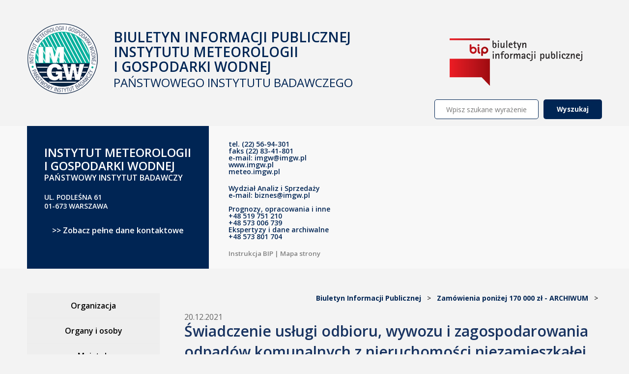

--- FILE ---
content_type: text/html; charset="UTF-8"
request_url: https://bip.imgw.pl/2021/12/20/swiadczenie-uslugi-odbioru-wywozu-i-zagospodarowania-odpadow-komunalnych-z-nieruchomosci-niezamieszkalej-imgw-pib-w-warszawie-przy-ul-podlesnej-61-3/
body_size: 35957
content:
<!doctype html>
<html lang="pl-PL">
	<head>
		<meta name="viewport" content="width=device-width, initial-scale=1, maximum-scale=1">
		<meta charset="UTF-8">
	    <meta name="generator" content="WordPress 6.2">
		<title>
			Świadczenie usługi odbioru, wywozu i zagospodarowania  odpadów komunalnych z  nieruchomości niezamieszkałej IMGW-PIB w Warszawie przy ul. Podleśnej 61. &#8211; Biuletyn Informacji Publicznej		</title>
		
		<link rel="stylesheet" href="https://meteo.imgw.pl/shared/web-components/top/styles.css">
		<link rel="stylesheet" href="https://meteo.imgw.pl/shared/web-components/stopka/styles.css">
		
	    <link rel="pingback" href="https://bip.imgw.pl/xmlrpc.php">
	    <link rel="alternate" type="application/rss+xml" title="RSS 2.0" href="https://bip.imgw.pl/feed/">
	    <link href="https://fonts.googleapis.com/css?family=Titillium+Web:200,200i,300,300i,400,400i,600,600i,700,700i,900&amp;subset=latin-ext" rel="stylesheet">
	    <link href="https://fonts.googleapis.com/css?family=Open+Sans:300,300i,400,400i,600,600i,700,700i,800,800i&amp;subset=latin-ext" rel="stylesheet">
		<link rel="stylesheet" href="https://bip.imgw.pl/wp-content/themes/bip-imgw/style.css?1769180165" type="text/css" media="all">
		<link rel="stylesheet" href="https://bip.imgw.pl/wp-content/themes/bip-imgw/responsive.css?1769180165" type="text/css" media="screen">
				<!-- <link rel="stylesheet" href="https://bip.imgw.pl/wp-content/themes/bip-imgw/contrast.css" type="text/css" media="screen"> -->

		<!--[if lte IE 8]><script src="http://html5shiv.googlecode.com/svn/trunk/html5.js"></script><![endif]-->

		<script src="https://ajax.googleapis.com/ajax/libs/jquery/1.10.2/jquery.min.js" ></script>
		<script src="https://ajax.googleapis.com/ajax/libs/jqueryui/1.11.4/jquery-ui.min.js"></script>
		<script src="https://bip.imgw.pl/wp-content/themes/bip-imgw/js/js.cookie.js"></script>
		<script src="https://bip.imgw.pl/wp-content/themes/bip-imgw/js/jquery.dotdotdot.min.js"></script>
		<script src="https://bip.imgw.pl/wp-content/themes/bip-imgw/js/pdfmake.min.js"></script>
		<script src="https://bip.imgw.pl/wp-content/themes/bip-imgw/js/vfs_fonts.js"></script>
	    <meta name='robots' content='max-image-preview:large' />
<link rel="alternate" type="application/rss+xml" title="Biuletyn Informacji Publicznej &raquo; Świadczenie usługi odbioru, wywozu i zagospodarowania  odpadów komunalnych z  nieruchomości niezamieszkałej IMGW-PIB w Warszawie przy ul. Podleśnej 61. Kanał z komentarzami" href="https://bip.imgw.pl/2021/12/20/swiadczenie-uslugi-odbioru-wywozu-i-zagospodarowania-odpadow-komunalnych-z-nieruchomosci-niezamieszkalej-imgw-pib-w-warszawie-przy-ul-podlesnej-61-3/feed/" />
<script type="text/javascript">
window._wpemojiSettings = {"baseUrl":"https:\/\/s.w.org\/images\/core\/emoji\/14.0.0\/72x72\/","ext":".png","svgUrl":"https:\/\/s.w.org\/images\/core\/emoji\/14.0.0\/svg\/","svgExt":".svg","source":{"concatemoji":"https:\/\/bip.imgw.pl\/wp-includes\/js\/wp-emoji-release.min.js?ver=6.2"}};
/*! This file is auto-generated */
!function(e,a,t){var n,r,o,i=a.createElement("canvas"),p=i.getContext&&i.getContext("2d");function s(e,t){p.clearRect(0,0,i.width,i.height),p.fillText(e,0,0);e=i.toDataURL();return p.clearRect(0,0,i.width,i.height),p.fillText(t,0,0),e===i.toDataURL()}function c(e){var t=a.createElement("script");t.src=e,t.defer=t.type="text/javascript",a.getElementsByTagName("head")[0].appendChild(t)}for(o=Array("flag","emoji"),t.supports={everything:!0,everythingExceptFlag:!0},r=0;r<o.length;r++)t.supports[o[r]]=function(e){if(p&&p.fillText)switch(p.textBaseline="top",p.font="600 32px Arial",e){case"flag":return s("\ud83c\udff3\ufe0f\u200d\u26a7\ufe0f","\ud83c\udff3\ufe0f\u200b\u26a7\ufe0f")?!1:!s("\ud83c\uddfa\ud83c\uddf3","\ud83c\uddfa\u200b\ud83c\uddf3")&&!s("\ud83c\udff4\udb40\udc67\udb40\udc62\udb40\udc65\udb40\udc6e\udb40\udc67\udb40\udc7f","\ud83c\udff4\u200b\udb40\udc67\u200b\udb40\udc62\u200b\udb40\udc65\u200b\udb40\udc6e\u200b\udb40\udc67\u200b\udb40\udc7f");case"emoji":return!s("\ud83e\udef1\ud83c\udffb\u200d\ud83e\udef2\ud83c\udfff","\ud83e\udef1\ud83c\udffb\u200b\ud83e\udef2\ud83c\udfff")}return!1}(o[r]),t.supports.everything=t.supports.everything&&t.supports[o[r]],"flag"!==o[r]&&(t.supports.everythingExceptFlag=t.supports.everythingExceptFlag&&t.supports[o[r]]);t.supports.everythingExceptFlag=t.supports.everythingExceptFlag&&!t.supports.flag,t.DOMReady=!1,t.readyCallback=function(){t.DOMReady=!0},t.supports.everything||(n=function(){t.readyCallback()},a.addEventListener?(a.addEventListener("DOMContentLoaded",n,!1),e.addEventListener("load",n,!1)):(e.attachEvent("onload",n),a.attachEvent("onreadystatechange",function(){"complete"===a.readyState&&t.readyCallback()})),(e=t.source||{}).concatemoji?c(e.concatemoji):e.wpemoji&&e.twemoji&&(c(e.twemoji),c(e.wpemoji)))}(window,document,window._wpemojiSettings);
</script>
<style type="text/css">
img.wp-smiley,
img.emoji {
	display: inline !important;
	border: none !important;
	box-shadow: none !important;
	height: 1em !important;
	width: 1em !important;
	margin: 0 0.07em !important;
	vertical-align: -0.1em !important;
	background: none !important;
	padding: 0 !important;
}
</style>
	<link rel='stylesheet' id='font-awesome-css' href='https://bip.imgw.pl/wp-content/plugins/the-social-links/assets/css/font-awesome.min.css?ver=6.2' type='text/css' media='all' />
<link rel='stylesheet' id='the-social-links-style-css' href='https://bip.imgw.pl/wp-content/plugins/the-social-links/assets/css/style.css?ver=6.2' type='text/css' media='all' />
<link rel='stylesheet' id='wp-block-library-css' href='https://bip.imgw.pl/wp-includes/css/dist/block-library/style.min.css?ver=6.2' type='text/css' media='all' />
<link rel='stylesheet' id='classic-theme-styles-css' href='https://bip.imgw.pl/wp-includes/css/classic-themes.min.css?ver=6.2' type='text/css' media='all' />
<style id='global-styles-inline-css' type='text/css'>
body{--wp--preset--color--black: #000000;--wp--preset--color--cyan-bluish-gray: #abb8c3;--wp--preset--color--white: #ffffff;--wp--preset--color--pale-pink: #f78da7;--wp--preset--color--vivid-red: #cf2e2e;--wp--preset--color--luminous-vivid-orange: #ff6900;--wp--preset--color--luminous-vivid-amber: #fcb900;--wp--preset--color--light-green-cyan: #7bdcb5;--wp--preset--color--vivid-green-cyan: #00d084;--wp--preset--color--pale-cyan-blue: #8ed1fc;--wp--preset--color--vivid-cyan-blue: #0693e3;--wp--preset--color--vivid-purple: #9b51e0;--wp--preset--gradient--vivid-cyan-blue-to-vivid-purple: linear-gradient(135deg,rgba(6,147,227,1) 0%,rgb(155,81,224) 100%);--wp--preset--gradient--light-green-cyan-to-vivid-green-cyan: linear-gradient(135deg,rgb(122,220,180) 0%,rgb(0,208,130) 100%);--wp--preset--gradient--luminous-vivid-amber-to-luminous-vivid-orange: linear-gradient(135deg,rgba(252,185,0,1) 0%,rgba(255,105,0,1) 100%);--wp--preset--gradient--luminous-vivid-orange-to-vivid-red: linear-gradient(135deg,rgba(255,105,0,1) 0%,rgb(207,46,46) 100%);--wp--preset--gradient--very-light-gray-to-cyan-bluish-gray: linear-gradient(135deg,rgb(238,238,238) 0%,rgb(169,184,195) 100%);--wp--preset--gradient--cool-to-warm-spectrum: linear-gradient(135deg,rgb(74,234,220) 0%,rgb(151,120,209) 20%,rgb(207,42,186) 40%,rgb(238,44,130) 60%,rgb(251,105,98) 80%,rgb(254,248,76) 100%);--wp--preset--gradient--blush-light-purple: linear-gradient(135deg,rgb(255,206,236) 0%,rgb(152,150,240) 100%);--wp--preset--gradient--blush-bordeaux: linear-gradient(135deg,rgb(254,205,165) 0%,rgb(254,45,45) 50%,rgb(107,0,62) 100%);--wp--preset--gradient--luminous-dusk: linear-gradient(135deg,rgb(255,203,112) 0%,rgb(199,81,192) 50%,rgb(65,88,208) 100%);--wp--preset--gradient--pale-ocean: linear-gradient(135deg,rgb(255,245,203) 0%,rgb(182,227,212) 50%,rgb(51,167,181) 100%);--wp--preset--gradient--electric-grass: linear-gradient(135deg,rgb(202,248,128) 0%,rgb(113,206,126) 100%);--wp--preset--gradient--midnight: linear-gradient(135deg,rgb(2,3,129) 0%,rgb(40,116,252) 100%);--wp--preset--duotone--dark-grayscale: url('#wp-duotone-dark-grayscale');--wp--preset--duotone--grayscale: url('#wp-duotone-grayscale');--wp--preset--duotone--purple-yellow: url('#wp-duotone-purple-yellow');--wp--preset--duotone--blue-red: url('#wp-duotone-blue-red');--wp--preset--duotone--midnight: url('#wp-duotone-midnight');--wp--preset--duotone--magenta-yellow: url('#wp-duotone-magenta-yellow');--wp--preset--duotone--purple-green: url('#wp-duotone-purple-green');--wp--preset--duotone--blue-orange: url('#wp-duotone-blue-orange');--wp--preset--font-size--small: 13px;--wp--preset--font-size--medium: 20px;--wp--preset--font-size--large: 36px;--wp--preset--font-size--x-large: 42px;--wp--preset--spacing--20: 0.44rem;--wp--preset--spacing--30: 0.67rem;--wp--preset--spacing--40: 1rem;--wp--preset--spacing--50: 1.5rem;--wp--preset--spacing--60: 2.25rem;--wp--preset--spacing--70: 3.38rem;--wp--preset--spacing--80: 5.06rem;--wp--preset--shadow--natural: 6px 6px 9px rgba(0, 0, 0, 0.2);--wp--preset--shadow--deep: 12px 12px 50px rgba(0, 0, 0, 0.4);--wp--preset--shadow--sharp: 6px 6px 0px rgba(0, 0, 0, 0.2);--wp--preset--shadow--outlined: 6px 6px 0px -3px rgba(255, 255, 255, 1), 6px 6px rgba(0, 0, 0, 1);--wp--preset--shadow--crisp: 6px 6px 0px rgba(0, 0, 0, 1);}:where(.is-layout-flex){gap: 0.5em;}body .is-layout-flow > .alignleft{float: left;margin-inline-start: 0;margin-inline-end: 2em;}body .is-layout-flow > .alignright{float: right;margin-inline-start: 2em;margin-inline-end: 0;}body .is-layout-flow > .aligncenter{margin-left: auto !important;margin-right: auto !important;}body .is-layout-constrained > .alignleft{float: left;margin-inline-start: 0;margin-inline-end: 2em;}body .is-layout-constrained > .alignright{float: right;margin-inline-start: 2em;margin-inline-end: 0;}body .is-layout-constrained > .aligncenter{margin-left: auto !important;margin-right: auto !important;}body .is-layout-constrained > :where(:not(.alignleft):not(.alignright):not(.alignfull)){max-width: var(--wp--style--global--content-size);margin-left: auto !important;margin-right: auto !important;}body .is-layout-constrained > .alignwide{max-width: var(--wp--style--global--wide-size);}body .is-layout-flex{display: flex;}body .is-layout-flex{flex-wrap: wrap;align-items: center;}body .is-layout-flex > *{margin: 0;}:where(.wp-block-columns.is-layout-flex){gap: 2em;}.has-black-color{color: var(--wp--preset--color--black) !important;}.has-cyan-bluish-gray-color{color: var(--wp--preset--color--cyan-bluish-gray) !important;}.has-white-color{color: var(--wp--preset--color--white) !important;}.has-pale-pink-color{color: var(--wp--preset--color--pale-pink) !important;}.has-vivid-red-color{color: var(--wp--preset--color--vivid-red) !important;}.has-luminous-vivid-orange-color{color: var(--wp--preset--color--luminous-vivid-orange) !important;}.has-luminous-vivid-amber-color{color: var(--wp--preset--color--luminous-vivid-amber) !important;}.has-light-green-cyan-color{color: var(--wp--preset--color--light-green-cyan) !important;}.has-vivid-green-cyan-color{color: var(--wp--preset--color--vivid-green-cyan) !important;}.has-pale-cyan-blue-color{color: var(--wp--preset--color--pale-cyan-blue) !important;}.has-vivid-cyan-blue-color{color: var(--wp--preset--color--vivid-cyan-blue) !important;}.has-vivid-purple-color{color: var(--wp--preset--color--vivid-purple) !important;}.has-black-background-color{background-color: var(--wp--preset--color--black) !important;}.has-cyan-bluish-gray-background-color{background-color: var(--wp--preset--color--cyan-bluish-gray) !important;}.has-white-background-color{background-color: var(--wp--preset--color--white) !important;}.has-pale-pink-background-color{background-color: var(--wp--preset--color--pale-pink) !important;}.has-vivid-red-background-color{background-color: var(--wp--preset--color--vivid-red) !important;}.has-luminous-vivid-orange-background-color{background-color: var(--wp--preset--color--luminous-vivid-orange) !important;}.has-luminous-vivid-amber-background-color{background-color: var(--wp--preset--color--luminous-vivid-amber) !important;}.has-light-green-cyan-background-color{background-color: var(--wp--preset--color--light-green-cyan) !important;}.has-vivid-green-cyan-background-color{background-color: var(--wp--preset--color--vivid-green-cyan) !important;}.has-pale-cyan-blue-background-color{background-color: var(--wp--preset--color--pale-cyan-blue) !important;}.has-vivid-cyan-blue-background-color{background-color: var(--wp--preset--color--vivid-cyan-blue) !important;}.has-vivid-purple-background-color{background-color: var(--wp--preset--color--vivid-purple) !important;}.has-black-border-color{border-color: var(--wp--preset--color--black) !important;}.has-cyan-bluish-gray-border-color{border-color: var(--wp--preset--color--cyan-bluish-gray) !important;}.has-white-border-color{border-color: var(--wp--preset--color--white) !important;}.has-pale-pink-border-color{border-color: var(--wp--preset--color--pale-pink) !important;}.has-vivid-red-border-color{border-color: var(--wp--preset--color--vivid-red) !important;}.has-luminous-vivid-orange-border-color{border-color: var(--wp--preset--color--luminous-vivid-orange) !important;}.has-luminous-vivid-amber-border-color{border-color: var(--wp--preset--color--luminous-vivid-amber) !important;}.has-light-green-cyan-border-color{border-color: var(--wp--preset--color--light-green-cyan) !important;}.has-vivid-green-cyan-border-color{border-color: var(--wp--preset--color--vivid-green-cyan) !important;}.has-pale-cyan-blue-border-color{border-color: var(--wp--preset--color--pale-cyan-blue) !important;}.has-vivid-cyan-blue-border-color{border-color: var(--wp--preset--color--vivid-cyan-blue) !important;}.has-vivid-purple-border-color{border-color: var(--wp--preset--color--vivid-purple) !important;}.has-vivid-cyan-blue-to-vivid-purple-gradient-background{background: var(--wp--preset--gradient--vivid-cyan-blue-to-vivid-purple) !important;}.has-light-green-cyan-to-vivid-green-cyan-gradient-background{background: var(--wp--preset--gradient--light-green-cyan-to-vivid-green-cyan) !important;}.has-luminous-vivid-amber-to-luminous-vivid-orange-gradient-background{background: var(--wp--preset--gradient--luminous-vivid-amber-to-luminous-vivid-orange) !important;}.has-luminous-vivid-orange-to-vivid-red-gradient-background{background: var(--wp--preset--gradient--luminous-vivid-orange-to-vivid-red) !important;}.has-very-light-gray-to-cyan-bluish-gray-gradient-background{background: var(--wp--preset--gradient--very-light-gray-to-cyan-bluish-gray) !important;}.has-cool-to-warm-spectrum-gradient-background{background: var(--wp--preset--gradient--cool-to-warm-spectrum) !important;}.has-blush-light-purple-gradient-background{background: var(--wp--preset--gradient--blush-light-purple) !important;}.has-blush-bordeaux-gradient-background{background: var(--wp--preset--gradient--blush-bordeaux) !important;}.has-luminous-dusk-gradient-background{background: var(--wp--preset--gradient--luminous-dusk) !important;}.has-pale-ocean-gradient-background{background: var(--wp--preset--gradient--pale-ocean) !important;}.has-electric-grass-gradient-background{background: var(--wp--preset--gradient--electric-grass) !important;}.has-midnight-gradient-background{background: var(--wp--preset--gradient--midnight) !important;}.has-small-font-size{font-size: var(--wp--preset--font-size--small) !important;}.has-medium-font-size{font-size: var(--wp--preset--font-size--medium) !important;}.has-large-font-size{font-size: var(--wp--preset--font-size--large) !important;}.has-x-large-font-size{font-size: var(--wp--preset--font-size--x-large) !important;}
.wp-block-navigation a:where(:not(.wp-element-button)){color: inherit;}
:where(.wp-block-columns.is-layout-flex){gap: 2em;}
.wp-block-pullquote{font-size: 1.5em;line-height: 1.6;}
</style>
<link rel='stylesheet' id='cookie-notice-front-css' href='https://bip.imgw.pl/wp-content/plugins/cookie-notice/css/front.css?ver=6.2' type='text/css' media='all' />
<link rel='stylesheet' id='download-attachments-frontend-css' href='https://bip.imgw.pl/wp-content/plugins/download-attachments/css/frontend.css?ver=6.2' type='text/css' media='all' />
<link rel='stylesheet' id='page-list-style-css' href='https://bip.imgw.pl/wp-content/plugins/page-list/css/page-list.css?ver=5.6' type='text/css' media='all' />
<link rel='stylesheet' id='wp-polls-css' href='https://bip.imgw.pl/wp-content/plugins/wp-polls/polls-css.css?ver=2.77.0' type='text/css' media='all' />
<style id='wp-polls-inline-css' type='text/css'>
.wp-polls .pollbar {
	margin: 1px;
	font-size: 6px;
	line-height: 8px;
	height: 8px;
	background-image: url('https://bip.imgw.pl/wp-content/plugins/wp-polls/images/default/pollbg.gif');
	border: 1px solid #c8c8c8;
}

</style>
<script type='text/javascript' src='https://bip.imgw.pl/wp-includes/js/jquery/jquery.min.js?ver=3.6.3' id='jquery-core-js'></script>
<script type='text/javascript' src='https://bip.imgw.pl/wp-includes/js/jquery/jquery-migrate.min.js?ver=3.4.0' id='jquery-migrate-js'></script>
<script type='text/javascript' id='cookie-notice-front-js-extra'>
/* <![CDATA[ */
var cnArgs = {"ajaxurl":"https:\/\/bip.imgw.pl\/wp-admin\/admin-ajax.php","hideEffect":"fade","onScroll":"no","onScrollOffset":"100","cookieName":"cookie_notice_accepted","cookieValue":"TRUE","cookieTime":"2592000","cookiePath":"\/","cookieDomain":""};
/* ]]> */
</script>
<script type='text/javascript' src='https://bip.imgw.pl/wp-content/plugins/cookie-notice/js/front.js?ver=1.2.38' id='cookie-notice-front-js'></script>
<link rel="https://api.w.org/" href="https://bip.imgw.pl/wp-json/" /><link rel="alternate" type="application/json" href="https://bip.imgw.pl/wp-json/wp/v2/posts/10251" /><link rel="EditURI" type="application/rsd+xml" title="RSD" href="https://bip.imgw.pl/xmlrpc.php?rsd" />
<link rel="wlwmanifest" type="application/wlwmanifest+xml" href="https://bip.imgw.pl/wp-includes/wlwmanifest.xml" />
<meta name="generator" content="WordPress 6.2" />
<link rel="canonical" href="https://bip.imgw.pl/2021/12/20/swiadczenie-uslugi-odbioru-wywozu-i-zagospodarowania-odpadow-komunalnych-z-nieruchomosci-niezamieszkalej-imgw-pib-w-warszawie-przy-ul-podlesnej-61-3/" />
<link rel='shortlink' href='https://bip.imgw.pl/?p=10251' />
<link rel="alternate" type="application/json+oembed" href="https://bip.imgw.pl/wp-json/oembed/1.0/embed?url=https%3A%2F%2Fbip.imgw.pl%2F2021%2F12%2F20%2Fswiadczenie-uslugi-odbioru-wywozu-i-zagospodarowania-odpadow-komunalnych-z-nieruchomosci-niezamieszkalej-imgw-pib-w-warszawie-przy-ul-podlesnej-61-3%2F" />
<link rel="alternate" type="text/xml+oembed" href="https://bip.imgw.pl/wp-json/oembed/1.0/embed?url=https%3A%2F%2Fbip.imgw.pl%2F2021%2F12%2F20%2Fswiadczenie-uslugi-odbioru-wywozu-i-zagospodarowania-odpadow-komunalnych-z-nieruchomosci-niezamieszkalej-imgw-pib-w-warszawie-przy-ul-podlesnej-61-3%2F&#038;format=xml" />
<link rel="icon" href="https://bip.imgw.pl/wp-content/uploads/2023/09/logo-61x60.png" sizes="32x32" />
<link rel="icon" href="https://bip.imgw.pl/wp-content/uploads/2023/09/logo.png" sizes="192x192" />
<link rel="apple-touch-icon" href="https://bip.imgw.pl/wp-content/uploads/2023/09/logo.png" />
<meta name="msapplication-TileImage" content="https://bip.imgw.pl/wp-content/uploads/2023/09/logo.png" />
	</head>
	<body class="">
			<top-imgw only_menu_btn="false" serwis="bip"></top-imgw>
		<div class="social-links">
					</div>
		<div id="go-top">
			<img src="https://bip.imgw.pl/wp-content/themes/bip-imgw/img/go-top.png" alt="Powrót do góry">
			Powrót do góry
		</div>
        <header id="header">
			<div class="wrapper">

								<div class="cf">
					<a href="https://bip.imgw.pl" id="imgw-logo">
						<img src="https://bip.imgw.pl/wp-content/themes/bip-imgw/img/logo.png" alt="Instytut Meteorologii i Gospodarki Wodnej - Państwowy Instytut Badawczy">
						<div class="logo-title">Biuletyn Informacji Publicznej<br>Instytutu Meteorologii<br>i Gospodarki Wodnej</div>
						<div class="logo-title-2">Państwowego Instytutu Badawczego</div>
					</a>
					<img src="https://bip.imgw.pl/wp-content/themes/bip-imgw/img/bip.png" alt="Biuletyn Informacji Publicznej" id="bip-logo">
				</div>
				
				<div id="search-container">
					<form role="search" method="get" id="searchform" class="searchform" action="https://bip.imgw.pl/">
				<div>
					<label class="screen-reader-text" for="s">Szukaj:</label>
					<input type="text" value="" name="s" id="s" />
					<input type="submit" id="searchsubmit" value="Wyszukaj" />
				</div>
			</form>				</div>

				<nav>
					 
				</nav>
			</div>
		</header>
		<section id="header-contact">
			<h1 class="hidden">Kontakt</h1>
			<div class="wrapper">
				<div class="contact-left">
					<div class="title">Instytut Meteorologii i Gospodarki Wodnej</div>
					<div class="subtitle">Państwowy Instytut Badawczy</div>
					<div class="address"><p>Ul. Podleśna 61 <br />01-673 Warszawa</p></div>
					<a href="https://bip.imgw.pl/kontakt" class="more">>> Zobacz pełne dane kontaktowe</a>
				</div>
				<div class="contact-right">
					<p>tel. (22) 56-94-301<br />faks (22) 83-41-801<br />e-mail: imgw@imgw.pl<br />www.imgw.pl<br />meteo.imgw.pl</p>
<p>Wydział Analiz i Sprzedaży<br />e-mail: biznes@imgw.pl<br /><br />Prognozy, opracowania i inne<br />+48 519 751 210<br />+48 573 006 739<br />Ekspertyzy i dane archiwalne<br />+48 573 801 704</p>
<p><span style="font-size: 10pt; color: #808080;"><a style="color: #808080;" href="https://bip.imgw.pl/instrukcja-bip/">Instrukcja BIP</a> | <a style="color: #808080;" href="https://bip.imgw.pl/mapa-strony/">Mapa strony</a></span></p>				</div>
				<div class="contact-map">
					<iframe src="https://www.google.com/maps/embed?pb=!1m18!1m12!1m3!1d9763.972613558917!2d20.959641167067726!3d52.279826271790846!2m3!1f0!2f0!3f0!3m2!1i1024!2i768!4f13.1!3m3!1m2!1s0x471ecbdaa657c815%3A0x7c2464f251ff722c!2sInstytut+Meteorologii+i+Gospodarki+Wodnej+Pa%C5%84stwowy+Instytut+Badawczy!5e0!3m2!1spl!2spl!4v1491998760877" width="500" height="290" style="border:0" allowfullscreen></iframe>
				</div>
			</div>
		</section>



<div id="content-container" class="wrapper cf ">
	<div id="left-content-container">
		<div id="side-menu-rozwin"><img src="https://bip.imgw.pl/wp-content/themes/bip-imgw/img/arrow-bottom.png" alt=""> Rozwiń menu <img src="https://bip.imgw.pl/wp-content/themes/bip-imgw/img/arrow-bottom.png" alt=""></div>
		<div id="side-menu-container">
			<div class="menu-menu-glowne-container"><ul id="menu-menu-glowne" class="menu"><li id="menu-item-235" class="menu-item menu-item-type-custom menu-item-object-custom menu-item-has-children menu-item-235"><a href="/organizacja/przedmiot-i-zakres-dzialania/">Organizacja</a>
<ul class="sub-menu">
	<li id="menu-item-64" class="menu-item menu-item-type-post_type menu-item-object-page menu-item-64"><a href="https://bip.imgw.pl/organizacja/przedmiot-i-zakres-dzialania/">Przedmiot i zakres działania</a></li>
	<li id="menu-item-65" class="menu-item menu-item-type-post_type menu-item-object-page menu-item-65"><a href="https://bip.imgw.pl/organizacja/status-prawny/">Status prawny</a></li>
	<li id="menu-item-62" class="menu-item menu-item-type-post_type menu-item-object-page menu-item-62"><a href="https://bip.imgw.pl/organizacja/dokumenty-prawne/">Dokumenty prawne</a></li>
	<li id="menu-item-22118" class="menu-item menu-item-type-post_type menu-item-object-page menu-item-22118"><a href="https://bip.imgw.pl/organizacja/plan-rownosci-plci/">Plan Równości Płci</a></li>
	<li id="menu-item-66" class="menu-item menu-item-type-post_type menu-item-object-page menu-item-66"><a href="https://bip.imgw.pl/organizacja/struktura-organizacyjna/">Struktura organizacyjna</a></li>
	<li id="menu-item-63" class="menu-item menu-item-type-post_type menu-item-object-page menu-item-63"><a href="https://bip.imgw.pl/organizacja/nformacje-pokontrolne/">Informacje pokontrolne</a></li>
	<li id="menu-item-15576" class="menu-item menu-item-type-post_type menu-item-object-page menu-item-15576"><a href="https://bip.imgw.pl/organizacja/sposob-przyjmowania-i-zalatwiania-spraw/">Sposób przyjmowania i załatwiania spraw</a></li>
	<li id="menu-item-80" class="menu-item menu-item-type-post_type menu-item-object-page menu-item-80"><a href="https://bip.imgw.pl/organizacja/kontakt/">Kontakt</a></li>
	<li id="menu-item-15558" class="menu-item menu-item-type-post_type menu-item-object-page menu-item-15558"><a href="https://bip.imgw.pl/redakcja-bip/">Redakcja BIP</a></li>
</ul>
</li>
<li id="menu-item-248" class="menu-item menu-item-type-custom menu-item-object-custom menu-item-has-children menu-item-248"><a href="/organy-i-osoby/dyrektor/">Organy i osoby</a>
<ul class="sub-menu">
	<li id="menu-item-68" class="menu-item menu-item-type-post_type menu-item-object-page menu-item-68"><a href="https://bip.imgw.pl/organy-i-osoby/dyrektor/">Dyrektor</a></li>
	<li id="menu-item-69" class="menu-item menu-item-type-post_type menu-item-object-page menu-item-has-children menu-item-69"><a href="https://bip.imgw.pl/organy-i-osoby/rada-naukowa/">Rada Naukowa</a>
	<ul class="sub-menu">
		<li id="menu-item-14463" class="menu-item menu-item-type-post_type menu-item-object-page menu-item-14463"><a href="https://bip.imgw.pl/organy-i-osoby/rada-naukowa/habilitacje/">Habilitacje</a></li>
		<li id="menu-item-5609" class="menu-item menu-item-type-post_type menu-item-object-page menu-item-5609"><a href="https://bip.imgw.pl/organy-i-osoby/rada-naukowa/publiczne-obrony-rozpraw-doktorskich/">Publiczne obrony rozpraw doktorskich</a></li>
		<li id="menu-item-5612" class="menu-item menu-item-type-post_type menu-item-object-page menu-item-5612"><a href="https://bip.imgw.pl/organy-i-osoby/rada-naukowa/zakonczone-obrony-rozpraw-doktorskich/">Zakończone obrony rozpraw doktorskich</a></li>
	</ul>
</li>
</ul>
</li>
<li id="menu-item-249" class="menu-item menu-item-type-custom menu-item-object-custom menu-item-has-children menu-item-249"><a href="/majatek/informacje-ogolne/">Majątek</a>
<ul class="sub-menu">
	<li id="menu-item-60" class="menu-item menu-item-type-post_type menu-item-object-page menu-item-60"><a href="https://bip.imgw.pl/majatek/informacje-ogolne/">Informacje ogólne</a></li>
	<li id="menu-item-5411" class="menu-item menu-item-type-post_type menu-item-object-page menu-item-5411"><a href="https://bip.imgw.pl/majatek/gospodarowanie-majatkiem/">Gospodarowanie majątkiem</a></li>
	<li id="menu-item-448" class="menu-item menu-item-type-post_type menu-item-object-page menu-item-448"><a href="https://bip.imgw.pl/majatek/sprzedaz-majatku-ruchomego/">Sprzedaż majątku ruchomego</a></li>
	<li id="menu-item-2450" class="menu-item menu-item-type-post_type menu-item-object-page menu-item-2450"><a href="https://bip.imgw.pl/majatek/sprzedaz-majatku-nieruchomego/">Sprzedaż majątku nieruchomego</a></li>
	<li id="menu-item-21801" class="menu-item menu-item-type-post_type menu-item-object-page menu-item-21801"><a href="https://bip.imgw.pl/majatek/konkurs-na-wybor-brokera-ubezpieczeniowego/">Konkurs na wybór brokera ubezpieczeniowego</a></li>
</ul>
</li>
<li id="menu-item-77" class="menu-item menu-item-type-post_type menu-item-object-page menu-item-has-children menu-item-77"><a href="https://bip.imgw.pl/zamowienia-publiczne/">Zamówienia publiczne</a>
<ul class="sub-menu">
	<li id="menu-item-298" class="menu-item menu-item-type-post_type menu-item-object-page menu-item-298"><a href="https://bip.imgw.pl/zamowienia-publiczne-archiwum/">Archiwum</a></li>
</ul>
</li>
<li id="menu-item-76" class="menu-item menu-item-type-post_type menu-item-object-page menu-item-has-children menu-item-76"><a href="https://bip.imgw.pl/zamowienia-ponizej-30-tys-euro/">Zamówienia poniżej 170 000 zł</a>
<ul class="sub-menu">
	<li id="menu-item-297" class="menu-item menu-item-type-post_type menu-item-object-page menu-item-297"><a href="https://bip.imgw.pl/zamowienia-ponizej-30-tys-euro-archiwum/">Archiwum</a></li>
</ul>
</li>
<li id="menu-item-258" class="menu-item menu-item-type-post_type menu-item-object-page menu-item-258"><a href="https://bip.imgw.pl/szacowanie-wartosci-zamowienia/">Szacowanie wartości zamówienia</a></li>
<li id="menu-item-211" class="menu-item menu-item-type-custom menu-item-object-custom menu-item-has-children menu-item-211"><a href="/praca/aktualne-oferty-pracy/">Praca</a>
<ul class="sub-menu">
	<li id="menu-item-72" class="menu-item menu-item-type-post_type menu-item-object-page menu-item-72"><a href="https://bip.imgw.pl/praca/aktualne-oferty-pracy/">Aktualne oferty pracy</a></li>
	<li id="menu-item-73" class="menu-item menu-item-type-post_type menu-item-object-page menu-item-73"><a href="https://bip.imgw.pl/praca/archiwum-ofert/">Archiwum ofert</a></li>
</ul>
</li>
<li id="menu-item-70" class="menu-item menu-item-type-post_type menu-item-object-page menu-item-70"><a href="https://bip.imgw.pl/ponowne-wykorzystanie-danych/">Ponowne wykorzystanie danych</a></li>
<li id="menu-item-4286" class="menu-item menu-item-type-post_type menu-item-object-page menu-item-4286"><a href="https://bip.imgw.pl/wstepne-konsultacje-rynkowe/">Wstępne konsultacje rynkowe</a></li>
</ul></div>		</div>
	</div>
	<div id="right-content-container">
		<div class="printable">
			<div class="cf">
				<p class="fr main-title-breadcrumbs">
					<!-- Breadcrumb NavXT 5.6.0 -->
<span property="itemListElement" typeof="ListItem"><a property="item" typeof="WebPage" title="Przejdź do Biuletyn Informacji Publicznej." href="https://bip.imgw.pl" class="home"><span property="name">Biuletyn Informacji Publicznej</span></a><meta property="position" content="1"></span> &nbsp; &gt; &nbsp; <span property="itemListElement" typeof="ListItem"><a property="item" typeof="WebPage" title="Go to the Zamówienia poniżej 170 000 zł - ARCHIWUM category archives." href="https://bip.imgw.pl/category/zamowienia-ponizej-30-tys-euro-archiwum/" class="taxonomy category"><span property="name">Zamówienia poniżej 170 000 zł - ARCHIWUM</span></a><meta property="position" content="2"></span> &nbsp; &gt; &nbsp;  				</p>
			</div>
			<div class="content">
				<div>20.12.2021</div>
				<h1><span style="">Świadczenie usługi odbioru, wywozu i zagospodarowania  odpadów komunalnych z  nieruchomości niezamieszkałej IMGW-PIB w Warszawie przy ul. Podleśnej 61.</span></h1>

				
									
				<article>

										<p>Ofertę podpisaną elektronicznie lub tradycyjnie w formie skanu należy składać w terminie <strong>do dnia 29 grudnia 2021 r. do godz. 15:00 </strong></p>
<div class="download-attachments"><h3 class="download-title">Załączniki:</h3><ul><li class="pdf"><img class="attachment-icon" src="https://bip.imgw.pl/wp-content/plugins/download-attachments/images/ext/pdf.gif" alt="pdf" /> <a href="https://bip.imgw.pl/wp-content/plugins/download-attachments/includes/download.php?id=10254" class="attachment-link" title="zapytanie_ofertowe_2022_odbior-odpadow_warszawa">zapytanie_ofertowe_2022_odbior-odpadow_warszawa</a><br /><span class="attachment-date"><span class="attachment-label">Data dodania:</span> 20 grudnia 2021 14:27</span> <span class="attachment-user"><span class="attachment-label">Dodany przez:</span> Anna Mintzberg</span> <span class="attachment-size"><span class="attachment-label">Rozmiar:</span> 421 KB</span> <span class="attachment-downloads"><span class="attachment-label">Pobrano:</span> 398</span> </li><li class="doc"><img class="attachment-icon" src="https://bip.imgw.pl/wp-content/plugins/download-attachments/images/ext/doc.gif" alt="doc" /> <a href="https://bip.imgw.pl/wp-content/plugins/download-attachments/includes/download.php?id=10253" class="attachment-link" title="zal-1_formularz_ofertowy_2022_odbior-odpadow_warszawa">zal-1_formularz_ofertowy_2022_odbior-odpadow_warszawa</a><br /><span class="attachment-date"><span class="attachment-label">Data dodania:</span> 20 grudnia 2021 14:27</span> <span class="attachment-user"><span class="attachment-label">Dodany przez:</span> Anna Mintzberg</span> <span class="attachment-size"><span class="attachment-label">Rozmiar:</span> 58 KB</span> <span class="attachment-downloads"><span class="attachment-label">Pobrano:</span> 312</span> </li><li class="pdf"><img class="attachment-icon" src="https://bip.imgw.pl/wp-content/plugins/download-attachments/images/ext/pdf.gif" alt="pdf" /> <a href="https://bip.imgw.pl/wp-content/plugins/download-attachments/includes/download.php?id=10252" class="attachment-link" title="zal-2_klauzula-rodo_2022_odbior-odpadow_warszawa">zal-2_klauzula-rodo_2022_odbior-odpadow_warszawa</a><br /><span class="attachment-date"><span class="attachment-label">Data dodania:</span> 20 grudnia 2021 14:27</span> <span class="attachment-user"><span class="attachment-label">Dodany przez:</span> Anna Mintzberg</span> <span class="attachment-size"><span class="attachment-label">Rozmiar:</span> 228 KB</span> <span class="attachment-downloads"><span class="attachment-label">Pobrano:</span> 274</span> </li></ul></div>
				</article>
			</div>

			
			
			
			<div class="bip-info-container cf">
				<div class="bip-info-left">
					<p>Informację wytworzył: <b>Anna Mintzberg</b></p>
					<p>Informację opublikował: <b>Anna Mintzberg</b></p>
					<p>Liczba wyświetleń: <b>1017</b></p>
				</div>
				<div class="bip-info-right">
					<p>Data wytworzenia: 
											<b>20 grudnia 2021, 14:27</b>
										</p>
					<p>Data publikacji: <b>20 grudnia 2021, 14:29</b></p>
					<p>Data ostatniej modyfikacji: <b>29 grudnia 2021, 15:05</b></p>
				</div>
			</div>
			<div class="bip-info-version-button">
				Rejestr zmian
			</div>
	        
			<div class="post-revisions">
<h5>Rejestr zmian:</h5>
<table class="post-revisions"><tr><th>Data</th><th>Autor</th></tr>
	<tr><td>29 grudnia 2021 o 15:05:08 [Current Revision] </td><td> Anna Mintzberg</td></tr>
	<tr><td><a href="https://bip.imgw.pl/2021/12/20/swiadczenie-uslugi-odbioru-wywozu-i-zagospodarowania-odpadow-komunalnych-z-nieruchomosci-niezamieszkalej-imgw-pib-w-warszawie-przy-ul-podlesnej-61-3/?rev=10255">20 grudnia 2021 o 14:29:46</a> </td><td> Anna Mintzberg</td></tr>

</table>
</div>
		</div>
		
		<div id="page-options" class="cf">
	<a href="#" id="share-link">Wyślij link <img src="https://bip.imgw.pl/wp-content/themes/bip-imgw/img/udostepnij.png" alt=""></a>
	<!-- <a href="#" id="pdf-link">Zapisz do PDF <img src="https://bip.imgw.pl/wp-content/themes/bip-imgw/img/pdf.png" alt=""></a> -->
	<!-- <a href="#" id="doc-link">Pobierz jako DOC <img src="https://bip.imgw.pl/wp-content/themes/bip-imgw/img/doc.png" alt=""></a> -->
	<a href="#" id="print-link">Drukuj <img src="https://bip.imgw.pl/wp-content/themes/bip-imgw/img/drukuj.png" alt=""></a>
	<a href="#" id="back-link">Powrót <img src="https://bip.imgw.pl/wp-content/themes/bip-imgw/img/powrot2.png" alt=""></a> 
</div>
		<script>
			$(".bip-info-version-button").on("click", function() {
			    $("div.post-revisions").toggle();
			    return false;
			});
			if (false) {
			    $("div.post-revisions").show();
			}
		</script>

	</div>
</div>


				<stopka-imgw></stopka-imgw>
		
		<script type="module" async="" src="https://meteo.imgw.pl/shared/web-components/top/top.js"></script>
		<script type="module" async="" src="https://meteo.imgw.pl/shared/web-components/stopka/stopka.js"></script>
		
		<script src="https://bip.imgw.pl/wp-content/themes/bip-imgw/js/modules.js"></script>
		<script src="https://bip.imgw.pl/wp-content/themes/bip-imgw/js/scripts.js"></script>
		<script>
			search_placeholder.init("Wpisz szukane wyrażenie");
		</script>
	</body> 
</html>
<!-- Dynamic page generated in 0.085 seconds. -->
<!-- Cached page generated by WP-Super-Cache on 2026-01-23 15:56:05 -->

<!-- super cache -->